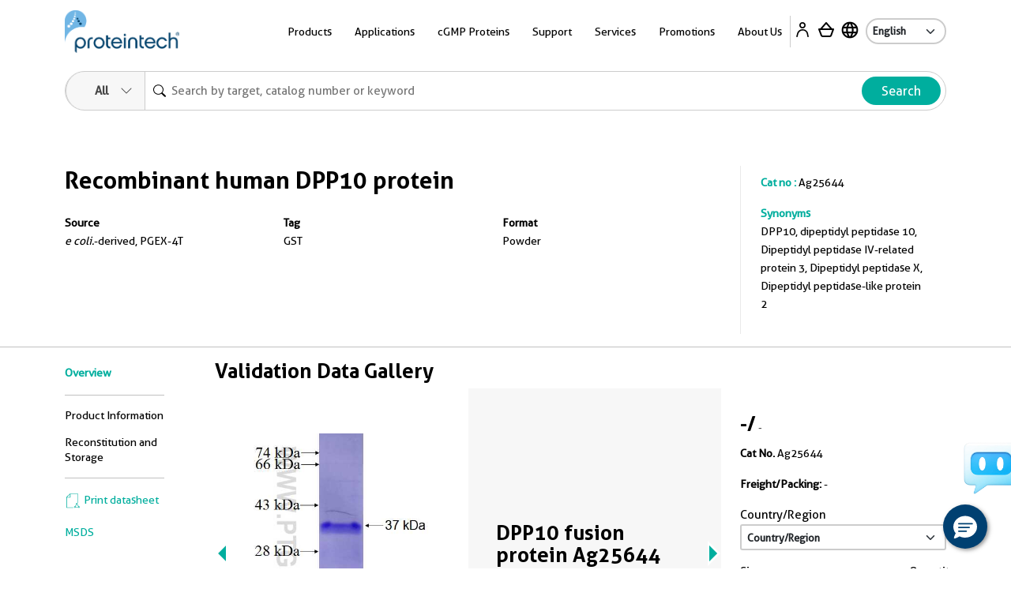

--- FILE ---
content_type: text/css
request_url: https://www.ptglab.com/css/product-styles.css?v=20250712
body_size: 4550
content:

/**
 * Add the correct display in IE 10.
 */
[hidden] {
    display: none !important;
}

meta.foundation-version {
    font-family: "/5.5.2/";
}

meta.foundation-mq-small {
    font-family: "/only screen/";
    width: 0;
}

meta.foundation-mq-small-only {
    font-family: "/only screen and (max-width: 50em)/";
    width: 0;
}

meta.foundation-mq-medium {
    font-family: "/only screen and (min-width:50.0625em)/";
    width: 50.0625em;
}

meta.foundation-mq-medium-only {
    font-family: "/only screen and (min-width:50.0625em) and (max-width:64em)/";
    width: 50.0625em;
}

meta.foundation-mq-large {
    font-family: "/only screen and (min-width:64.0625em)/";
    width: 64.0625em;
}

meta.foundation-mq-large-only {
    font-family: "/only screen and (min-width:64.0625em) and (max-width:90em)/";
    width: 64.0625em;
}

meta.foundation-mq-xlarge {
    font-family: "/only screen and (min-width:90.0625em)/";
    width: 90.0625em;
}

meta.foundation-mq-xlarge-only {
    font-family: "/only screen and (min-width:90.0625em) and (max-width:120em)/";
    width: 90.0625em;
}

meta.foundation-mq-xxlarge {
    font-family: "/only screen and (min-width:120.0625em)/";
    width: 120.0625em;
}

meta.foundation-data-attribute-namespace {
    font-family: false;
}


    .svg-print {
        fill: #00ae9e;
        width: 1.3125rem;
        height: 1.5625rem;
    }

    .svg-chat {
        width: 1.5rem;
        height: 1.5rem;
    }

    .svg-arrow {
        width: 1.3125rem;
        height: 1.3125rem;
        fill: #00ae9e;
    }

    .svg-filter {
        stroke: #00ae9e;
        width: 1.6875rem;
        height: 1.6875rem;
    }

    .svg-uparrow {
        width: 1.875rem;
        height: 1.875rem;
    }

    [data-page="product"] .purchase-banner {
        position: fixed;
        height: 3.4375rem;
        width: 100%;
        display: flex;
        background-color: #f3f4f5;
        z-index: 22;
        top: 0;
        box-shadow: 0px 8px 15px rgba(0, 0, 0, 0.15);
        opacity: 0;
        pointer-events: none;
        transition: opacity 0.3s ease;
    }

        [data-page="product"] .purchase-banner a {
            color: #00ae9e;
            text-transform: uppercase;
            line-height: 1;
            justify-content: center;
            align-items: center;
            display: flex;
            flex: 1;
        }

        [data-page="product"] .purchase-banner svg {
            width: 20px;
            height: 20px;
        }

        [data-page="product"] .purchase-banner.active {
            opacity: 1;
            pointer-events: all;
        }

    .mobile-menu-open [data-page="product"] .purchase-banner.active {
        pointer-events: none;
        opacity: 0;
    }

    [data-page="product"] [data-section="hero"] {
        margin-top: 3.75rem;
    }

    [data-page="product"] .product-title {
        margin-bottom: 1.5625rem;
    }

    [data-page="product"] .product-extra {
        height: 100%;
        padding: 1.25rem 0 0 0;
        display: flex;
        flex-direction: column;
        justify-content: flex-end;
    }

    @media only screen and (min-width: 50.0625em) {
        [data-page="product"] .product-extra {
            border-left: 1px solid #eaeaea;
            padding: 0.625rem 1.5625rem;
        }
    }

    [data-page="product"] .product-validation {
        display: flex;
        flex-direction: column;
    }

    @media only screen and (min-width: 50.0625em) {
        [data-page="product"] .product-validation {
            flex-direction: row;
            flex-wrap: nowrap;
            justify-content: space-between;
        }
    }

    [data-page="product"] .product-validation > div {
        display: flex;
        flex-direction: column;
    }

    @media only screen and (min-width: 50.0625em) {
        [data-page="product"] .product-validation > div {
            flex: 1;
            padding-right: 2.25rem;
        }
    }

    @media only screen and (max-width: 50em) {
        [data-page="product"] #purchase:before {
            content: "";
            display: block;
            position: relative;
            width: 0;
            height: 4em;
            margin-top: -4em;
        }

        [data-page="product"] [data-reorder="product"] {
            display: flex;
            flex-direction: column;
        }

        [data-page="product"] [data-reorder="pricing"] {
            order: 1;
        }

        [data-page="product"] [data-reorder="links"] {
            order: 2;
        }

        [data-page="product"] [data-reorder="gallery"] {
            order: 3;
        }

        [data-page="product"] [data-section="hero"] {
            margin-top: 1.75rem;
        }
    }

    @media only screen and (min-width: 50.0625em) {
        .product-inpagelinks {
            margin-right: 2.5rem;
            margin-top: 0.3125rem;
        }
    }

    @media only screen and (max-width: 50em) {
        .product-inpagelinks {
            margin: 3.125rem 0 3.125rem;
        }

            .product-inpagelinks .magic-dropdown-input {
                padding: 15px 25px 15px 15px;
                height: 45px;
            }
    }

    .product-inpagelinks li {
        margin-bottom: 0.9375rem;
    }

    .is-sticky > *::before {
        content: "";
        width: calc(100% + 1.875rem);
        height: calc(100% + 1.875rem);
        background: white;
        top: -0.9375rem;
        left: -0.9375rem;
        position: absolute;
        z-index: -1;
    }


    .table,
    table {
        width: 100%;
        background: transparent;
        border-collapse: separate;
        border-spacing: 0px;
        height: 5.625rem;
    }

        .table td,
        .table th,
        table td,
        table th {
            border-bottom: 1px solid #eaeaea;
        }

        .table th,
        table th {
            font-family: "Aller Bold", "Helvetica Neue", Helvetica, Roboto, Arial, sans-serif;
            color: #f7f7f7;
            text-transform: uppercase;
            letter-spacing: 1px;
        }

        .table tfoot,
        table tfoot {
            height: 5.625rem;
        }

        .table.is-fixed,
        table.is-fixed {
            table-layout: fixed;
        }

        .table.no-lines td,
        .table.no-lines th,
        table.no-lines td,
        table.no-lines th {
            border: 0;
        }

        .table.vert-top td,
        .table.vert-top th,
        table.vert-top td,
        table.vert-top th {
            vertical-align: top;
        }

        .table.no-stripes tr.even,
        .table.no-stripes tr:nth-of-type(2n),
        table.no-stripes tr.even,
        table.no-stripes tr:nth-of-type(2n) {
            background-color: transparent;
        }

        .table.has-last-right-col th:last-child,
        .table.has-last-right-col td:last-child,
        table.has-last-right-col th:last-child,
        table.has-last-right-col td:last-child {
            text-align: right;
            padding-right: 0;
        }

    @media only screen and (max-width: 50em) {
        .table.sm-has-last-right-col th:last-child,
        .table.sm-has-last-right-col td:last-child,
        table.sm-has-last-right-col th:last-child,
        table.sm-has-last-right-col td:last-child {
            text-align: right;
            padding-right: 0;
        }
    }

    @media only screen and (max-width: 50em) {
        .table.sm-block td,
        table.sm-block td {
            display: table-cell;
            background: transparent;
        }

            .table.sm-block td:first-child,
            table.sm-block td:first-child {
                border: 0;
                padding-bottom: 0;
                border-top: 1px solid #eaeaea;
            }

            .table.sm-block td:last-child,
            table.sm-block td:last-child {
                padding-top: 0;
                margin-bottom: -1px;
                padding-right: 0;
            }
    }

    .table .subtitle,
    table .subtitle {
        color: #666666;
        font-family: "Aller Bold", "Helvetica Neue", Helvetica, Roboto, Arial, sans-serif;
    }

    .table .vert-bottom,
    table .vert-bottom {
        vertical-align: bottom;
    }

    .table p.small,
    table p.small {
        color: #4c4c4c;
    }


    blockquote {
        margin-bottom: 0.9375rem;
    }

        blockquote p::after {
            content: "\201D";
        }

        blockquote p::before {
            content: "\201C";
        }

        blockquote footer {
            font-size: 0.875rem;
            border: 0;
            padding: 0;
            margin: 0;
        }


    .type-categories,.type-species {
        font-family: "Aller Bold", "Helvetica Neue", Helvetica, Roboto, Arial, sans-serif;
        display: flex;
        justify-content: space-between;
        margin-bottom: 1.25rem;
    }

    @media only screen and (max-width: 50em) {
        .type-categories > .inline-list,.type-species > .inline-list {
            margin-bottom: 1.25rem;
        }
    }

    @media only screen and (min-width: 50.0625em) {
        .type-categories,.type-species {
            align-items: center;
        }
    }

    .type-categories a.active,.type-species a.active {
        color: #00ae9e;
    }

    .inline-list {
        display: flex;
        flex-wrap: wrap;
    }

        .inline-list > li {
            display: flex;
            align-items: center;
            justify-content: center;
            margin-bottom: 0.3125rem;
        }

            .inline-list > li:not(:last-child) {
                margin-right: 1ch;
            }

    @media only screen and (min-width: 50.0625em) {
        .inline-list > li {
            margin-bottom: 0;
        }
    }

.product-notice {
    text-transform: uppercase;
    display: flex;
    /*flex-direction: column;*/
}

@media only screen and (min-width: 50.0625em) {
    .product-notice {
        flex-direction: row;
        align-items: center;
    }
}

@media only screen and (max-width: 50em) {
    .product-notice .inline-list > li:first-child {
        margin-left: 0;
    }
}

.product-gallery h3 span {
    font-size: 0.75rem;
}

@media only screen and (max-width: 50em) {
    .product-pricing h3 {
        font-size: 1.75rem;
        margin: 0;
    }
}

.product-pricing label {
    text-transform: initial;
}

    .reviews h3 {
        margin-bottom: 0.3125rem;
    }

    .reviews .review-header {
        display: flex;
        margin-bottom: 1.25rem;
    }

    @media only screen and (min-width: 50.0625em) {
        .reviews table td:first-child {
            width: 30%;
        }
    }

    @media only screen and (max-width: 50em) {
        .publications thead {
            display: none;
        }
    }


    .orbit-container {
        background: none;
        overflow: hidden;
        position: relative;
        width: 100%;
    }

        .orbit-container .orbit-slides-container {
            list-style: none;
            margin: 0;
            padding: 0;
            position: relative;
            -webkit-transform: translateZ(0);
            -moz-transform: translateZ(0);
            -ms-transform: translateZ(0);
            -o-transform: translateZ(0);
            transform: translateZ(0);
        }

            .orbit-container .orbit-slides-container img {
                display: block;
                max-width: 100%;
                max-height: 330px;
                width: auto !important;
            }

            .orbit-container .orbit-slides-container > * {
                position: absolute;
                top: 0;
                width: 100%;
                margin-left: 100%;
            }

                .orbit-container .orbit-slides-container > *:first-child {
                    margin-left: 0;
                }

                .orbit-container .orbit-slides-container > * .orbit-caption {
                    bottom: 0;
                    position: absolute;
                    background-color: rgba(51, 51, 51, 0.8);
                    color: #ffffff;
                    font-size: 0.875rem;
                    padding: 0.625rem 0.875rem;
                    width: 100%;
                }

        .orbit-container .orbit-slide-number {
            left: 10px;
            background: rgba(0, 0, 0, 0);
            color: #ffffff;
            font-size: 12px;
            position: absolute;
            top: 10px;
            z-index: 10;
            display: none;
        }

            .orbit-container .orbit-slide-number span {
                font-weight: 700;
                padding: 0.3125rem;
            }

        .orbit-container .orbit-timer {
            position: absolute;
            top: 12px;
            right: 10px;
            height: 6px;
            width: 100px;
            z-index: 10;
        }

            .orbit-container .orbit-timer .orbit-progress {
                height: 3px;
                background-color: rgba(255, 255, 255, 0.3);
                display: block;
                width: 0;
                position: relative;
                right: 20px;
                top: 5px;
            }

            .orbit-container .orbit-timer > span {
                border: solid 4px #ffffff;
                border-bottom: none;
                border-top: none;
                display: none;
                height: 14px;
                position: absolute;
                top: 0;
                width: 11px;
                right: 0;
            }

            .orbit-container .orbit-timer.paused > span {
                top: 0;
                width: 11px;
                height: 14px;
                border: inset 8px;
                border-left-style: solid;
                border-color: transparent;
                border-left-color: #ffffff;
                right: -4px;
            }

                .orbit-container .orbit-timer.paused > span.dark {
                    border-left-color: #333333;
                }

        .orbit-container:hover .orbit-timer > span {
            display: block;
        }

        .orbit-container .orbit-prev,
        .orbit-container .orbit-next {
            background-color: transparent;
            color: white;
            height: 60px;
            line-height: 50px;
            margin-top: -25px;
            position: absolute;
            text-indent: -9999px !important;
            top: 45%;
            width: 36px;
            z-index: 10;
        }

            .orbit-container .orbit-prev:hover,
            .orbit-container .orbit-next:hover {
                background-color: rgba(0, 0, 0, 0.3);
            }

        .orbit-container .orbit-next {
            right: 0;
        }

        .orbit-container .orbit-prev div {
            width: 0;
            height: 0;
            border-width: 16px 16px 16px 0;
            border-style: solid;
            border-color: transparent #fff transparent transparent;
            /* margin:0 auto;*/
            position: relative;
            top: 50%;
            /*left: 20%;*/
            cursor: pointer;
        }

            .orbit-container .orbit-prev div span {
                display: block;
                width: 0;
                height: 0;
                border-width: 10px 10px 10px 0;
                border-style: solid;
                border-color: transparent #00ae9e transparent transparent;
                position: absolute;
                top: -10px;
                left: 4px;
            }

        .orbit-container .orbit-next div {
            width: 0;
            height: 0;
            border-width: 16px 0 16px 16px;
            border-style: solid;
            border-color: transparent transparent transparent #fff;
            /*margin:40px auto;*/
            position: relative;
            cursor: pointer;
            top: 50%;
            right: 0;
            margin-left: 80%;
        }

            .orbit-container .orbit-next div span {
                display: block;
                width: 0;
                height: 0;
                border-width: 10px 0 10px 10px;
                border-style: solid;
                border-color: transparent transparent transparent #00ae9e; /*?? ?? ?? ?*/
                position: absolute;
                top: -10px;
                left: -14px;
            }
    /*.orbit-container .orbit-prev > span,
    .orbit-container .orbit-next > span {
      border: inset 10px;
      display: block;
      height: 0;
      margin-top: -10px;
      position: absolute;
      top: 50%;
      width: 0; }
  .orbit-container .orbit-prev {
    left: 0; }
    .orbit-container .orbit-prev > span {
      border-right-style: solid;
      border-color: transparent;
      border-right-color: #ffffff; }
    .orbit-container .orbit-prev:hover > span {
      border-right-color: #ffffff; }
  .orbit-container .orbit-next {
    right: 0; }
    .orbit-container .orbit-next > span {
      border-color: transparent;
      border-left-style: solid;
      border-left-color: #ffffff;
      left: 50%;
      margin-left: -4px; }
    .orbit-container .orbit-next:hover > span {
      border-left-color: #ffffff; }*/

    .orbit-bullets-container {
        text-align: center;
    }

    .orbit-bullets {
        display: block;
        float: none;
        margin: 0 auto 30px auto;
        overflow: hidden;
        position: relative;
        text-align: center;
        top: 10px;
    }

        .orbit-bullets li {
            background: #CCCCCC;
            cursor: pointer;
            display: inline-block;
            float: none;
            height: 0.5rem;
            margin-right: 6px;
            width: 0.5rem;
            border-radius: 1000px;
        }

            .orbit-bullets li.active {
                background: #00ae9e;
            }

            .orbit-bullets li:last-child {
                margin-right: 0;
            }

    .touch .orbit-container .orbit-prev,
    .touch .orbit-container .orbit-next {
        display: none;
    }

    .touch .orbit-bullets {
        display: none;
    }

    @media only screen and (min-width: 50.0625em) {
        .touch .orbit-container .orbit-prev,
        .touch .orbit-container .orbit-next {
            display: inherit;
        }

        .touch .orbit-bullets {
            display: block;
        }
    }

    @media only screen and (max-width: 50em) {
        .orbit-stack-on-small .orbit-slides-container {
            height: auto !important;
        }

            .orbit-stack-on-small .orbit-slides-container > * {
                margin: 0 !important;
                opacity: 1 !important;
                position: relative;
            }

        .orbit-stack-on-small .orbit-slide-number {
            display: none;
        }

        .orbit-timer {
            display: none;
        }

        .orbit-next, .orbit-prev {
            display: none;
        }
    }

    .image-slider {
        /*
    &.small {
        li {
            float: left;
            margin-right: rem-calc(4);
        }

        .order-bullets-container {
            width: 50%;
            float: left;
        }
        .orbit-bullets li {
            width: rem-calc(6);
            height: rem-calc(6);
        }

        .orbit-next,
        .orbit-prev {
            width: 50%;
            height: 77%;
        }

        .orbit-slide-number {
            width: 50%;
            position: relative;
            float: right;
            color: $grey1;
            font-size: 0;
            left: auto;
            top: rem-calc(2);

            @media only screen and (max-width: 50em) {
                text-align: right;
            }

            * {
                font-size: 0;
            }

            span {
                font-weight: normal;
            }

            &::after {
                content: " Figures";
                font-size: rem-calc(12) !important;
            }

            span:last-child {
                font-size: rem-calc(12) !important;
                float: none;
                left: rem-calc(6);
                position: relative;

                @media only screen and (min-width:50.0625em) {
                    padding: 0;
                    float: left;
                }
            }
        }
    }*/
    }

    @media only screen and (max-width: 50em) {
        .image-slider img {
            width: 100%;
        }
    }

    .image-slider .image-slider-item {
        display: flex;
        position: relative;
        flex-direction: column;
    }

    @media only screen and (min-width: 50.0625em) {
        .image-slider .image-slider-item {
            flex-direction: row;
        }
    }

.image-slider .image-slider-item .image-slider-image {
    text-align: center;
}

    .image-slider .image-slider-item .image-slider-image,
    .image-slider .image-slider-item .image-slider-body {
        width: 100%;
    }

    @media only screen and (min-width: 50.0625em) {
        .image-slider .image-slider-item .image-slider-image,
        .image-slider .image-slider-item .image-slider-body {
            width: 50%;
        }
    }

    .image-slider .image-slider-item .image-slider-body {
        align-items: center;
        display: flex;
    }

    @media only screen and (max-width: 50em) {
        .image-slider .image-slider-item .image-slider-body {
            flex-direction: column;
        }
    }

    @media only screen and (min-width: 50.0625em) {
        .image-slider .image-slider-item .image-slider-body {
            padding: 35px;
            background-color: #f7f7f7;
        }
    }

    .image-slider .image-slider-item .image-slider-text {
        max-height: 16.25rem;
    }

.image-slider .image-slider-item img {
    width: 100%;
    display: inline-block;
    vertical-align: middle;
    padding: 0 15px
}

    @media only screen and (min-width: 50.0625em) {
        .image-slider .image-slider-item button {
            position: absolute;
            bottom: 20px;
        }
    }

    .image-slider .orbit-next,
    .image-slider .orbit-prev {
        margin-top: 0;
        top: 0;
        width: 13%;
        height: 80%;
    }

        .image-slider .orbit-next:hover,
        .image-slider .orbit-prev:hover {
            background-color: transparent;
        }

        .image-slider .orbit-next span,
        .image-slider .orbit-prev span {
            opacity: 1;
        }

    @media only screen and (max-width: 50em) {
        .image-slider .orbit-bullets-container {
            margin-top: 1.25rem;
        }
    }


.reveal-modal-bg {
    background: #232323;
    background: rgba(0, 0, 0, 0.75);
    bottom: 0;
    display: none;
    left: 0;
    position: fixed;
    right: 0;
    top: 0;
    z-index: 1004;
    left: 0;
}

.reveal-modal {
    border-radius: 0;
    display: none;
    position: absolute;
    top: 0;
    visibility: hidden;
    width: 100%;
    z-index: 1005;
    left: 0;
    background-color: rgba(0, 0, 0, 0.75);
    padding: 1.875rem;
    border: solid 0 #666666;
    box-shadow: none;
}

@media only screen and (max-width: 50em) {
    .reveal-modal {
        min-height: 100vh;
    }
}

.reveal-modal .column, .reveal-modal .columns {
    min-width: 0;
}

.reveal-modal > :first-child {
    margin-top: 0;
}

.reveal-modal > :last-child {
    margin-bottom: 0;
}

@media only screen and (min-width: 50.0625em) {
    .reveal-modal {
        left: 0;
        margin: 0 auto;
        max-width: 75rem;
        right: 0;
        width: 80%;
    }
}

@media only screen and (min-width: 50.0625em) {
    .reveal-modal {
        top: 6.25rem;
    }
}

.reveal-modal.radius {
    border-radius: 0;
}

.reveal-modal.round {
    border-radius: 0;
}

.reveal-modal.collapse {
    padding: 0;
}

@media only screen and (min-width: 50.0625em) {
    .reveal-modal.tiny {
        left: 0;
        margin: 0 auto;
        max-width: 75rem;
        right: 0;
        width: 30%;
    }
}

@media only screen and (min-width: 50.0625em) {
    .reveal-modal.small {
        left: 0;
        margin: 0 auto;
        max-width: 75rem;
        right: 0;
        width: 40%;
    }
}

@media only screen and (min-width: 50.0625em) {
    .reveal-modal.medium {
        left: 0;
        margin: 0 auto;
        max-width: 75rem;
        right: 0;
        width: 60%;
    }
}

@media only screen and (min-width: 50.0625em) {
    .reveal-modal.large {
        left: 0;
        margin: 0 auto;
        max-width: 75rem;
        right: 0;
        width: 70%;
    }
}

@media only screen and (min-width: 50.0625em) {
    .reveal-modal.xlarge {
        left: 0;
        margin: 0 auto;
        max-width: 75rem;
        right: 0;
        width: 95%;
    }
}

.reveal-modal.full {
    height: 100vh;
    height: 100%;
    left: 0;
    margin-left: 0 !important;
    max-width: none !important;
    min-height: 100vh;
    top: 0;
}

@media only screen and (min-width: 50.0625em) {
    .reveal-modal.full {
        left: 0;
        margin: 0 auto;
        max-width: 75rem;
        right: 0;
        width: 100%;
    }
}

.reveal-modal.toback {
    z-index: 1003;
}

.reveal-modal .close-reveal-modal {
    color: #AAAAAA;
    cursor: pointer;
    font-size: 2.5rem;
    font-weight: bold;
    line-height: 1;
    position: absolute;
    top: 0.625rem;
    right: 1.375rem;
}


.label {
    display: inline-block;
    font-family: "Aller", "Helvetica Neue", Helvetica, Roboto, Arial, sans-serif;
    font-weight: bold;
    line-height: 1;
    margin-bottom: auto;
    position: relative;
    text-align: center;
    text-decoration: none;
    white-space: nowrap;
    padding: 0.25rem 0.5rem 0.25rem;
    font-size: 0.875rem;
    /*background-color: #00ae9e;*/
    color: #00ae9e;
    cursor: pointer;
    border-radius: 4px;
}

.label.radius {
    border-radius: 3px;
}

.label.round {
    border-radius: 1000px;
}

.label.alert {
    background-color: #fa6557;
    color: #ffffff;
}

.label.warning {
    background-color: #f08a24;
    color: #ffffff;
}

.label.success {
    background-color: #D5EEEC;
    color: #00ae9e;
}

.label.promo {
    background-color: #FBD7F0;
    color: #d60c8c;
}

.label.review {
    background-color: #F2F2F2;
    color: #6C6C6C;
}

.label.info-tips {
    background-color: #D4FFDE;
    color: #017C18;
}

.label.secondary {
    background-color: #004072;
    color: #ffffff;
}

.label.info {
    background-color: #a0d3e8;
    color: #333333;
}

.label.text {
    background: transparent;
    font-family: "Aller Bold", "Helvetica Neue", Helvetica, Roboto, Arial, sans-serif;
    padding-right: 0;
    padding-left: 0;
    color: #232323;
}

.recommendation-panel {
    height: 120px;
    line-height: 200px;
    text-align: center;
    position: relative;
    background-size: cover;
    background-repeat: no-repeat;
    background-position: center;
    margin-bottom: 10px;
    border: none;
    border-radius: 0;
}

.product-inpagelinks a{
    text-decoration: none !important;
}

.product-inpagelinks ul, .reviews-wrapper ul {
    list-style: none;
    list-style-image: none;
    font-family: inherit;
    font-size: 0.875rem;
    line-height: 1.4;
    list-style-position: outside;
    margin-bottom: 0;
    margin-left: 0;
    padding-left: 0;
}

.product-inpagelinks ul a {
    color: black;
}

.avatar {
    border-radius: 1000px;
    display: flex;
    align-items: center;
    justify-content: center;
    background-color: pink;
    color: #ffffff;
    margin: 0;
    line-height: 1;
    width: 40px;
    min-width: 40px;
    height: 40px;
}

.structure {
    padding: 0;
}

.gallery {
    position: fixed !important;
    overflow-y: scroll;
    top: 0 !important;
}

    .gallery * {
        color: #ffffff;
    }

    .gallery .close-reveal-modal {
        color: #AAAAAA;
        cursor: pointer;
        font-size: 2.5rem;
        font-weight: bold;
        line-height: 1;
        position: absolute;
        top: 0.625rem;
        right: 1.375rem;
    }

    .gallery p,
    .gallery img,
    .gallery .row {
        margin-bottom: 1.25rem;
    }

    .gallery img {
        max-width: 100%;
        max-height: 100%;
    }

.circleColor {
    margin-right: 3px;
    display: inline-block;
    width: 12px;
    height: 12px;
    border-radius: 50%;
}

.product-title h1 {
    font-size: 1.875rem !important;
}

.product-title h5 {
    font-size: 1rem !important;
}

--- FILE ---
content_type: application/javascript
request_url: https://www.ptglab.com/scripts/vendor/jquery.cookie.js
body_size: 1118
content:
/**
* Cookie plugin
*
* Copyright (c) 2006 Klaus Hartl (stilbuero.de)
* Dual licensed under the MIT and GPL licenses:
* http://www.opensource.org/licenses/mit-license.php
* http://www.gnu.org/licenses/gpl.html
*
*/

/**
* Create a cookie with the given name and value and other optional parameters.
*
* @example $.cookie('the_cookie', 'the_value');
* @desc Set the value of a cookie.
* @example $.cookie('the_cookie', 'the_value', { expires: 7, path: '/', domain: 'jquery.com', secure: true });
* @desc Create a cookie with all available options.
* @example $.cookie('the_cookie', 'the_value');
* @desc Create a session cookie.
* @example $.cookie('the_cookie', null);
* @desc Delete a cookie by passing null as value. Keep in mind that you have to use the same path and domain
*       used when the cookie was set.
*
* @param String name The name of the cookie.
* @param String value The value of the cookie.
* @param Object options An object literal containing key/value pairs to provide optional cookie attributes.
* @option Number|Date expires Either an integer specifying the expiration date from now on in days or a Date object.
*                             If a negative value is specified (e.g. a date in the past), the cookie will be deleted.
*                             If set to null or omitted, the cookie will be a session cookie and will not be retained
*                             when the the browser exits.
* @option String path The value of the path atribute of the cookie (default: path of page that created the cookie).
* @option String domain The value of the domain attribute of the cookie (default: domain of page that created the cookie).
* @option Boolean secure If true, the secure attribute of the cookie will be set and the cookie transmission will
*                        require a secure protocol (like HTTPS).
* @type undefined
*
* @name $.cookie
* @cat Plugins/Cookie
* @author Klaus Hartl/klaus.hartl@stilbuero.de
*/

/**
* Get the value of a cookie with the given name.
*
* @example $.cookie('the_cookie');
* @desc Get the value of a cookie.
*
* @param String name The name of the cookie.
* @return The value of the cookie.
* @type String
*
* @name $.cookie
* @cat Plugins/Cookie
* @author Klaus Hartl/klaus.hartl@stilbuero.de
//*/
jQuery.cookie = function (name, value, options) { if (typeof value != "undefined") { options = options || {}; if (value === null) { value = ""; options = $.extend({}, options); options.expires = -1 } var expires = ""; if (options.expires && (typeof options.expires == "number" || options.expires.toUTCString)) { var date; if (typeof options.expires == "number") { date = new Date(); date.setTime(date.getTime() + (options.expires * 24 * 60 * 60 * 1000)) } else { date = options.expires } expires = "; expires=" + date.toUTCString() } var path = options.path ? "; path=" + (options.path) : ""; var domain = options.domain ? "; domain=" + (options.domain) : ""; var secure = options.secure ? "; secure" : ""; document.cookie = [name, "=", encodeURIComponent(value), expires, path, domain, secure].join("") } else { var cookieValue = null; if (document.cookie && document.cookie != "") { var cookies = document.cookie.split(";"); for (var i = 0; i < cookies.length; i++) { var cookie = jQuery.trim(cookies[i]); if (cookie.substring(0, name.length + 1) == (name + "=")) { cookieValue = decodeURIComponent(cookie.substring(name.length + 1)); break } } } return cookieValue } };


--- FILE ---
content_type: application/javascript
request_url: https://www.ptglab.com/scripts/jQuery.extend.js
body_size: 531
content:
jQuery.extend(
{
    /**
    * @see   将javascript数据类型转换为json字符串
    * @param 待转换对象,支持object,array,string,function,number,boolean,regexp
    * @return 返回json字符串
    */
    toJSON: function(object) {
        var type = typeof object;
        if (object == null) type = 'object';
        else if ('object' == type) {
            if (Array == object.constructor)
                type = 'array';
            else if (RegExp == object.constructor)
                type = 'regexp';
            else
                type = 'object';
        }
        switch (type) {
            case 'undefined':
            case 'unknown':
                return;
                break;
            case 'function':
            case 'boolean':
            case 'regexp':
                return object.toString();
                break;
            case 'number':
                return isFinite(object) ? object.toString() : 'null';
                break;
            case 'string':
                return '"' + object.replace(/(\\|\")/g, "\\$1").replace(/\n|\r|\t/g,
        function() {
            var a = arguments[0];
            return (a == '\n') ? '\\n' :
                       (a == '\r') ? '\\r' :
                       (a == '\t') ? '\\t' : ""
        }) + '"';
                break;
            case 'object':
                if (object === null) return 'null';
                var results = [];
                for (var property in object) {
                    var value = jQuery.toJSON(object[property]);
                    if (value !== undefined)
                        results.push(jQuery.toJSON(property) + ':' + value);
                }
                return '{' + results.join(',') + '}';
                break;
            case 'array':
                var results = [];
                for (var i = 0; i < object.length; i++) {
                    var value = jQuery.toJSON(object[i]);
                    if (value !== undefined) results.push(value);
                }
                return '[' + results.join(',') + ']';
                break;
        }
    }
});


--- FILE ---
content_type: application/javascript
request_url: https://www.ptglab.com/scripts/navigation.js
body_size: 749
content:
(() => {
    const offcanvasClass = '.navigation__offcanvas';
    const activePanelClass = 'navigation__panel__active';
    const prePanelClass = 'navigation__panel__pre';
    const postPanelClass = 'navigation__panel__post';
    const navMobile = document.querySelector(offcanvasClass);

    const toggleMobileNav = (e, forceClose) => {
        const bodyActiveClass = 'offcanvasActive';
        const body = document.body;
        const isVisible = body.classList.contains(bodyActiveClass);
        const panelClass = 'navigation__panel';
        const stickyItemsHeight = document.querySelector('.search').getBoundingClientRect().bottom;

        if (isVisible || forceClose) {

            const pageMargin = Math.abs(parseInt(body.style.marginTop));

            body.classList.remove(bodyActiveClass);
            // changes zz-index of category filter mobile
            setTimeout(() => {
                body.classList.remove('filterPanelOpen');
            }, 125); // matches anim-duration

            body.style.marginTop = 0;
            window.scroll(0, pageMargin);

            //reset menu state
            [...navMobile.querySelectorAll(`.${panelClass}`)].map((el, idx) => {
                if (idx == 0) {
                    el.setAttribute('class', `${panelClass} ${activePanelClass}`);
                }
                else {
                    el.setAttribute('class', `${panelClass} ${prePanelClass}`);
                }
            })
        }
        else {
            //window.scrollY plus the height of the two sticky items - nav and search
            const scrollY = (window.scrollY + stickyItemsHeight) * -1;

            body.style.marginTop = `${scrollY}px`;
            body.classList.add(bodyActiveClass);
            body.classList.add('filterPanelOpen');
        }
    }

    const goToPanel = (e) => {

        if (e.currentTarget.dataset.panelDest) {
            e.preventDefault();

            const destPanelId = e.currentTarget.dataset.panelDest;
            const destPanel = navMobile.querySelector(`.navigation__panel[data-panel-id="${destPanelId}"]`);
            const currPanel = navMobile.querySelector(`.${activePanelClass}`);
            const currPanelId = currPanel.dataset.panelId;
            const direction = currPanelId.length < destPanelId.length ? 'next' : 'prev';

            if (!destPanel) {
                toggleMobileNav(null, true)
            }

            currPanel.classList.remove(activePanelClass);

            if (direction === 'prev') {
                currPanel.classList.add(prePanelClass);
                destPanel.classList.remove(postPanelClass);
            }

            if (direction === 'next') {
                currPanel.classList.add(postPanelClass);
                destPanel.classList.remove(prePanelClass);
            }

            destPanel.classList.add(activePanelClass);
        }
    }

    $(offcanvasClass).on('click', 'a', goToPanel);
    $(document).on('click', '.toggleMobileNav', toggleMobileNav);
})();
